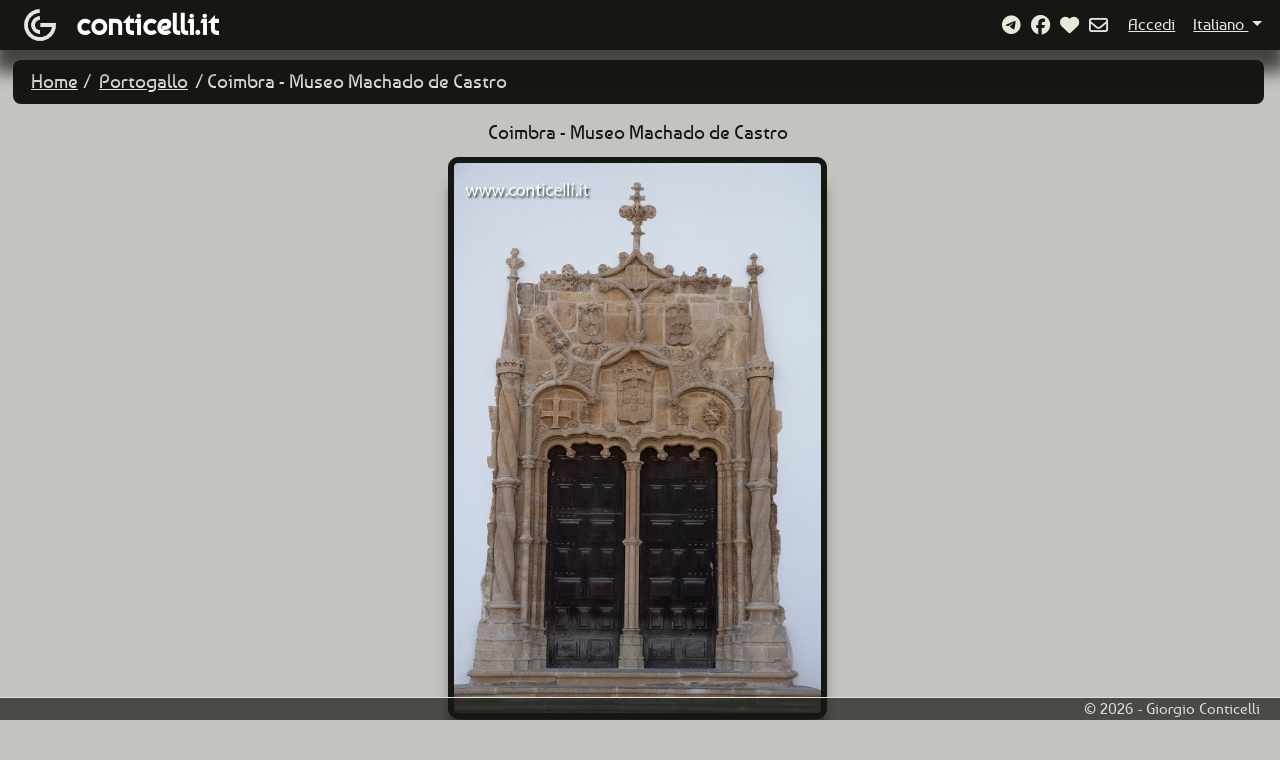

--- FILE ---
content_type: text/html; charset=utf-8
request_url: https://www.conticelli.it/viaggi/it/portogallo/13436
body_size: 7401
content:

<!DOCTYPE html>
<html>
<head>
    <!-- Google tag (gtag.js) -->
    <script async src="https://www.googletagmanager.com/gtag/js?id=G-BT7V6C5QFT"></script>
    <script>
        window.dataLayer = window.dataLayer || [];
        function gtag() { dataLayer.push(arguments); }
        gtag('js', new Date());

        gtag('config', 'G-BT7V6C5QFT');


    gtag('event', 'path', {
    'path': 'portogallo'
    });

    gtag('event', 'language', {
    'language': 'it'
    });


    </script>

	<script data-collect-dnt="true" async src="https://scripts.simpleanalyticscdn.com/latest.js"></script>
	<noscript>
		<img src="https://queue.simpleanalyticscdn.com/noscript.gif?collect-dnt=true" alt="" referrerpolicy="no-referrer-when-downgrade"/>
	</noscript>


    <meta charset="utf-8" />
    <meta name="viewport" content="width=device-width, initial-scale=1.0">
    <title>Portogallo - Coimbra - Museo Machado de Castro -  www.conticelli.it</title>
    <meta property="og:type" content="website">
    <meta property="twitter:card" content="summary_large_image" data-dynamic="true">
    <meta property="twitter:domain" content="www.conticelli.it">
    <meta property="twitter:card" content="summary_large_image" data-dynamic="true" />

    <meta property="og:site_name" content="www.conticelli.it" />
    <meta property="og:type" content="website" />
    <meta property="og:title" content="Coimbra - Museo Machado de Castro" />

        <meta property="og:description" content="Portogallo" />
    <meta property="og:image" content="https://www.conticelli.it/fotografie/portogallo/big/img_6024.jpg" />

    <meta property="og:url" content="https://www.conticelli.it/viaggi/it/portogallo/13436" />

    <link rel="icon" type="image/png" href="/Content/images/logo.png">
    <link href="/Content/bootstrap?v=2xTSv9RZmC3GxsQU7_OhpE_7xyLIyoVRIKIp7gJTwXU1" rel="stylesheet"/>

    <link href="/Content/css?v=XZN2Sk3vt-JujZ-e98ocnOJB9IXfkbtzliovAE_tbcM1" rel="stylesheet"/>


    <script src="https://kit.fontawesome.com/48c0811f6c.js" crossorigin="anonymous"></script>

    <script src="/bundles/jquery?v=N2YlHnRI7it2_JoqUZTYWxPtx-s61zIGkk78Q0eabPM1"></script>

    <script src="/bundles/jqueryval?v=jTPefzwFx0iM3EsWaYKTfsfd9Bl-EGtCr4NXRQtZFHM1"></script>

    <script src="/bundles/modernizr?v=inCVuEFe6J4Q07A0AcRsbJic_UE5MwpRMNGcOtk94TE1"></script>


</head>
<body>
    <nav class="navbar navbar-fixed-top fixed-top navbar-expand-sm navbar-toggleable-sm navbar-dark border-bottom box-shadow mb-3 d-flex justify-content-between">
        <div class="d-flex flex-row" style="margin-left: 1.25rem;">
            <div>
                <a class="navbar-brand logolink" href="/viaggi" alt="conticelli.it">
                    <img id="Logo" class="align-middle" src="/Content/images/logo.png" alt="conticelli.it" />
                </a>
            </div>
            <div class="dominio">
                <a class="navbar-brand" href="/viaggi" alt="conticelli.it">
                    <span>conticelli.it</span>
                </a>
            </div>
        </div>

        <button class="navbar-toggler" type="button" data-bs-toggle="collapse" data-bs-target=".navbar-collapse" aria-controls="navbarSupportedContent"
                aria-expanded="false" aria-label="Toggle navigation">
            <span class="navbar-toggler-icon"></span>
        </button>

        <!-- Elementi collassabili vvv-->
        <div class="collapse navbar-collapse justify-content-end">
            <div id="links" class="d-flex flex-row justify-content-end align-items-center w-auto">


                <a href="/social/it" class="fa-regular fa-brands fa-telegram linkNavbarIcon" title="Siamo su Telegram!">&nbsp;</a>
                <a href="https://www.facebook.com/conticelli.it" target="social" class="fa-regular fa-brands fa-facebook linkNavbarIcon" title="Siamo su Facebook!">&nbsp;</a>
                    <a href="/viaggi/it/favourites" class="fa-regular fa-brands linkNavbarIcon" title="Favoriti"><i class="fa-solid fa-heart linkNavbarIcon"></i></a>
                <a href="/contatto/it" class="fa-regular fa-envelope linkNavbarIcon" title="Contatto">&nbsp;</a>
            </div>
            <div id="SecondaLinea" class="d-flex justify-content-between">
                    <div class="d-flex align-items-center" >
                        <a href="/account/it" class="linkNavbar" title="Accedi" style="margin-left:0.65rem;"><span>Accedi</span></a>
                    </div>
                <ul class="nav navbar-nav navbar-right" style="vertical-align:middle;">
                        <li class="nav-item dropdown">
                            <a class="nav-link linkNavbar dropdown-toggle" href="#" id="Lingua" role="button" data-bs-toggle="dropdown" aria-expanded="false">
                                Italiano
                            </a>
                            <ul class="dropdown-menu" aria-labelledby="Lingua" id="LinguaItems">
                                    <li>
                                        <a class="dropdown-item" href="#" data-lang="it">Italiano</a>
                                    </li>
                                    <li>
                                        <a class="dropdown-item" href="#" data-lang="es">Espa&#241;ol</a>
                                    </li>
                                    <li>
                                        <a class="dropdown-item" href="#" data-lang="ca">Catal&#224;</a>
                                    </li>
                                    <li>
                                        <a class="dropdown-item" href="#" data-lang="en">English</a>
                                    </li>
                            </ul>
                        </li>
                </ul>
            </div>
        </div>
        <!-- /Elementi collassabili ^^^-->
    </nav>
    <div id="MainContainer" class="container-fluid">
        <main role="main" class="pb-3 main">
            







<div id="Mainbar" class="container-fluid d-flex justify-content-between">
        <div>
                <ol class="breadcrumb">
                    <li>
                        <a href="/viaggi/it">Home</a>
                    </li>
                    <li>
                        <a href="/viaggi/it/portogallo">Portogallo</a>
                    </li>
                    <li class="active">Coimbra - Museo Machado de Castro</li>

    </ol>


        </div>
</div>



<div class="d-flex justify-content-center">

    <span id="ImageDescription" class="ImageDescription">
        Coimbra - Museo Machado de Castro

    </span>

</div>

<div id="Foto" class="mx-auto d-block">
    <img class="img-details mx-auto d-block" src="/fotografie/portogallo/big/img_6024.jpg" />
</div>


        </main>
    </div>

    <footer class="border-top fixed-bottom footer text-muted">
        <div class="container-fluid footer-content">
            <span class="footer-text float-right">&copy; 2026 - Giorgio Conticelli</span>
        </div>
    </footer>

    

    <script src="/bundles/jquery?v=N2YlHnRI7it2_JoqUZTYWxPtx-s61zIGkk78Q0eabPM1"></script>

    <script src="/bundles/bootstrap?v=QdX_WKkjPdpJfm7_Trl32nM14XgO-41nI4wbimaVAI01"></script>

    
    <script src="https://code.jquery.com/jquery-3.6.0.min.js"></script>
    <script src="/Scripts/viaggi.js"></script>

</body>
</html>


--- FILE ---
content_type: text/css; charset=utf-8
request_url: https://www.conticelli.it/Content/css?v=XZN2Sk3vt-JujZ-e98ocnOJB9IXfkbtzliovAE_tbcM1
body_size: 9473
content:
/* Minification failed. Returning unminified contents.
(1,2219): run-time error CSS1039: Token not allowed after unary operator: '-gray-extralight'
(1,2317): run-time error CSS1039: Token not allowed after unary operator: '-font-color'
 */
@media(max-width:576px){.dropdown-menu-end[data-bs-popper]{right:unset!important;}}@font-face{font-family:'baumansregular';src:url('fonts/baumans-regular-webfont.woff2') format('woff2'),url('fonts/baumans-regular-webfont.woff') format('woff');font-weight:normal;font-style:normal;}html{color:#e6e8dc;}html>*{font-size:1.2rem;}label,button,a,span{caret-color:transparent!important;}a{color:#e6e8dc;text-decoration:underline;}a:hover,a:focus{color:#fff;text-decoration:none;}a:focus{outline:2.3125rem auto -webkit-focus-ring-color;outline-offset:-.125rem;}@media(min-width:48rem){html{font-size:1rem;}}@media(min-width:1200px){.col-lg-3{flex:0 0 auto;width:25%;}}@media(min-width:1600px){.col-xl-2{flex:0 0 auto;width:16.66666667%!important;}}html{position:relative;min-height:100%;}body{font-family:'baumansregular';background-color:#c3c4bd;margin-bottom:3.75rem;padding-bottom:1.25rem;color:#e6e8dc;height:100vh;}.text-muted{font-size:.9rem;}.text-small{font-size:1rem;}.no-bullet{list-style-type:none;}.no-bullet>ul{list-style-type:none;padding:0;text-align:left;}.navbar{background-color:#161712;width:100%;height:3.125rem;margin-top:0;margin-bottom:0;padding-top:0;padding-bottom:0;-webkit-box-shadow:0 1rem 1rem .4rem rgba(22,23,18,.75);-moz-box-shadow:0 1rem 1rem .4rem rgba(22,23,18,.75);box-shadow:0 1rem 1rem .4rem rgba(22,23,18,.75);border-bottom:.125rem solid;border-bottom-left-radius:0;border-bottom-right-radius:0;border-bottom:0!important;}.navbar-collapse.show{padding-top:.5rem;background-color:#161712;border-top:.125rem solid;border-top-left-radius:.2rem;border-top-right-radius:.2rem;border-top:0!important;border-bottom:.125rem solid;border-bottom-left-radius:0;border-bottom-right-radius:0;border-bottom:0!important;-webkit-box-shadow:0 1rem 1rem .4rem rgba(22,23,18,.75);-moz-box-shadow:0 1rem 1rem .4rem rgba(22,23,18,.75);box-shadow:0 1rem 1rem .4rem rgba(22,23,18,.75);}.navbar-toggler{box-shadow:none;}.navbar-toggler:focus{box-shadow:none;}.navbar-right{margin-top:0;margin-bottom:0;margin-right:0;float:right!important;}.navbar-brand{padding-top:0;padding-bottom:0;}.logolink{display:flex;margin-top:.135rem;}#Logo{height:2.5rem;}.dominio>a>span{font-size:1.5em;font-weight:bold;color:var(--gray-extralight);}#Lingua{background-color:#161712!important;border-color:transparent;color:var(--font-color);text-decoration:underline;text-align:right;width:100%;}#Lingua:hover{text-decoration:none;}#MainContainer{margin-top:3.75rem;}.main{margin-left:0!important;margin-right:.3125rem!important;}#Mainbar{padding-left:0;padding-right:0;background-color:#161712;border-radius:.5rem;padding:.5rem .5rem .5rem .9375rem;margin-bottom:.9375rem;margin-right:.03125rem!important;margin-left:.03125rem!important;width:100%;}#Mainbar>*{margin-right:.03125rem!important;margin-left:.03125rem!important;}.breadcrumb{list-style:none;margin:0;}.breadcrumb>li{display:inline-block;padding:0 .1875rem;}.breadcrumb>li+li:before{content:"/ ";color:#e6e8dc;}.breadcrumb>li+li:hover{color:#e6e8dc;}.breadcrumb>.active{color:#e6e8dc;padding:0 .3125rem;}.breadcrumb>.active:hover{cursor:default;}.photoDisplayType{font-family:'FontAwesome';display:table-cell;text-align:right;vertical-align:middle;width:12.5rem;}.container{position:relative;text-align:center;color:#fff;}.imglabel-top-container{position:absolute;top:20px;left:50%;transform:translate(-50%,-50%);opacity:.7;width:100%;}.imglabel-container{position:absolute;bottom:0;left:50%;transform:translate(-50%,-50%);opacity:.7;width:100%;}.imglabel-iconscontainer{display:flex;justify-content:space-between;align-items:center;}.icon-container{width:40px;display:flex;justify-content:center;align-items:center;}.imglabel{background-color:#161712;padding-left:.3125rem;padding-right:.3125rem;padding-top:.15625rem;padding-bottom:.15625rem;}.imglabel-left{display:none;}.imglabel-left.show{display:inline-block;}.imglabel-right{display:none;}.imglabel-right.show{display:inline-block;}.imglabel-text-container{flex-grow:1;text-align:center;}.imglabel-text{display:inline-block;}.notes-icon{color:#c3c4bd;transition:font-weight .3s;}.notes-icon:hover{transform:scale(1.2);}#PhotoDisplayTypeToggle{width:.625rem;}.toggleIcon{margin-right:.625rem;}.bg-dark{background-color:#161712!important;}.bg-dark:focus{box-shadow:0 0 0 .25rem #91918b;border-color:#161712;}.bg-gray{background-color:#535353!important;}.bg-gray:focus{box-shadow:0 0 0 .25rem #91918b;border-color:#161712;}.bg-gray:hover{box-shadow:0 0 0 .25rem #91918b;border-color:#161712;}.form-control{color:#fff!important;}.custom-checkbox-input{width:20px;height:20px;background-color:#000;border:2px solid #000;appearance:none;-webkit-appearance:none;-moz-appearance:none;position:relative;cursor:pointer;}.custom-checkbox-input:checked{background-color:#000;border-color:#000;}.custom-checkbox-input:checked::before{content:'✓';color:#fff;font-size:16px;position:absolute;top:50%;left:50%;transform:translate(-50%,-50%);}input[type="email"]{background-color:#000;color:#fff;}input:-webkit-autofill,input:-webkit-autofill:hover,input:-webkit-autofill:focus input:-webkit-autofill:active{-webkit-box-shadow:0 0 0 30px #161712 inset!important;}input:-webkit-autofill,input:-webkit-autofill:hover,input:-webkit-autofill:focus,input:-webkit-autofill:active,input:-webkit-autofill::first-line {color:#fff!important;}.img-responsive,.thumbnail>img,.thumbnail a>img,.carousel-inner>.item>img,.carousel-inner>.item>a>img{width:100%;}.flex-wrap{-ms-flex-wrap:wrap!important;flex-wrap:wrap!important;}.d-flex{display:-webkit-box!important;display:-ms-flexbox!important;display:flex!important;}.container-fluid{margin-right:0!important;margin-left:0!important;}.row-fluid{width:100%;}.row{margin-right:0!important;margin-left:0!important;}.row>*{padding-right:.03125rem;padding-left:.03125rem;}.thumbnail{background-color:transparent;border:0;text-align:center;}.img-thumbnail{width:100%;margin:.125rem;vertical-align:top;padding:5px;background-color:#161712;border:1px solid #161712;border-radius:10px;box-shadow:0 23px 15px -6px rgba(0,0,0,.75);}.img-responsive,.thumbnail>img,.thumbnail a>img,.carousel-inner>.item>img,.carousel-inner>.item>a>img{width:100%;}.img-icon{max-height:100%;display:flex;}.linkNavbar{margin-right:.3125rem;font-size:1rem;}.linkNavbarIcon{text-decoration:none;margin-right:.3125rem;}.footer-content{font-size:.95rem;background-color:#161712;opacity:.7;margin-left:auto;margin-right:0;}.footer-text{width:100%;background-color:#161712;display:inline-block;text-align:right;padding-right:.5rem;color:#e6e8dc;}#Foto{width:auto;height:78vh;object-fit:cover;margin-top:.625rem;}.ImageDescription{text-align:center;display:inline-block;color:#161712;margin-left:.625rem;margin-right:.625rem;}.new-icon{font-size:20px;color:#ffd700;}.red-hearth-icon{font-size:15px;color:#f00;}.hearth-icon{font-size:15px;color:#c3c4bd;}.red-hearth-icon:hover,.hearth-icon:hover{transform:scale(1.2);}.yellow-icon{font-size:15px;color:#ff0;}.img-details{margin:.125rem;vertical-align:top;padding:5px;background-color:#161712;border:1px solid #161712;border-radius:10px;box-shadow:0 23px 15px -6px rgba(0,0,0,.75);text-align:center;max-width:100%;max-height:100%;}.btn::selection{border:0;}.btn-secondary{background-color:transparent;border:0;}.dropdown-toggle::after{margin-right:.625rem;}.toggleButton{width:44px;margin-left:.25rem;margin-right:.35rem;background-color:#161712;border:#161712;box-shadow:0 0 0 .1rem #91918b!important;border-color:#161712;}.toggleButton:active,.toggleButton:focus,.toggleButton:hover .toggleButton.show{background-color:#161712;border:#161712;box-shadow:0 0 0 .1rem #91918b!important;border-color:#161712;}.dropdown-menu:active,.dropdown-menu:hover,.dropdown-menu:focus,.button:focus:not(:focus-visible){box-shadow:none;border:0;}.dropdown-menu{background-color:#161712;border:1px;border-color:#91918b;}.menu-label{color:#e6e8dc;padding-left:1rem;padding-right:1rem;cursor:default;}.dropdown-pull-right{float:right!important;right:0;left:auto;}.dropdown-divider{border-color:#91918b;}.dropdown-pull-right>.dropdown-menu{right:0;left:auto;}.dropdown-menu li a{color:#e6e8dc;}.dropdown-menu{min-width:auto;}.dropdown-item{min-width:0;}.form-select:focus{box-shadow:none;}.errorMessage{text-align:center;}.errorMessageTitle{font-size:2.5rem;}.modal-btn-secundary{background-color:#91918b!important;}.modal-btn{color:#e6e8dc!important;}.modal-btn:hover{color:#fff!important;}.btn-primary{border-color:#161712;}.form-group{margin-bottom:1.875rem;min-width:20rem!important;}.text-dark{color:#161712;}.text-black{color:#000;}.with-background{background-color:#91918b;padding-left:.3125rem;padding-right:.3125rem;}.font-italic{font-style:italic;}small{font-size:.95rem!important;}.header{margin-bottom:2.5rem;}.display-grid{display:flex;}.margin5{margin-right:.5rem;}.fa-big{font-size:6rem;margin:.3125rem;}.icon-margin{margin-right:.3125rem;}.tags,.tags>a{font-size:1rem;color:#161712;}.modal-title,.modal-body>label{color:#161712;}.modalDialog{background-color:#c3c4bd;}.prevent-select{-webkit-user-select:none!important;-ms-user-select:none!important;user-select:none!important;}.accordion-button{background-color:#161712;color:#fff;box-shadow:none;}.accordion-button:hover,.accordion-button:not(.collapsed){background-color:#161712;color:#fff;}.accordion-button:focus{box-shadow:none;}.accordion-button::after{filter:invert(1);}.accordion-body{background-color:#91918b;color:#000;font-size:1rem;}.user-email{color:#535353!important;}#spinner{display:flex;justify-content:center;align-items:center;}


--- FILE ---
content_type: application/javascript
request_url: https://www.conticelli.it/Scripts/viaggi.js
body_size: 851
content:
$(document).ready(function () {   

    // Escucha el evento de cambio en el select
    $('#LinguaItems').on('click', '.dropdown-item', function (e) {
        e.preventDefault(); // Evita la acción por defecto del enlace

        // Obtén el valor del idioma del atributo data-lang
        var selectedLanguage = $(this).data('lang');
        var currentUrl = window.location.href;

        // Reemplaza el valor de lang en la URL
        var updatedUrl = updateLanguageInUrl(currentUrl, selectedLanguage);

        // Redirecciona a la URL actualizada
        window.location.href = updatedUrl;
    });

    // Función para hacer un GET y obtener el valor de sesión
    function getSessionValue() {
        $.get("/viaggi/IsPhotoDisplayTypeByAz", function (data) {
            
            // Configurar el estado del switch según el valor obtenido
            try {
                if (data === 'True') {
                    selectPhotoDisplayType('fa-solid fa-arrow-down-a-z');
                } else {
                    selectPhotoDisplayType('fa-regular fa-clock');
                }
            } catch (e) {
            }

        });
    }

    getSessionValue();

    $('#PhotoDisplayType').on('click', '.dropdown-item', function() {
        // Obtener la clase del ícono seleccionado
        var selectedIcon = $(this).find('i').attr('class');

        // Determinar el nuevo valor basado en el ícono seleccionado
        var newValue = selectedIcon === 'fa-solid fa-arrow-down-a-z';

        // Enviar el nuevo valor al servidor usando AJAX
        try {
            $.post("/viaggi/ChangePhotoDisplayType", { newValue: newValue }, function (data) {
                location.reload(); // Recargar la página tras el cambio
            });
        } catch (e) {
            console.error('Error al cambiar el valor:', e);
        }
    });

    // Función para actualizar langCode en la URL
    function updateLanguageInUrl(url, language) {
        var urlParts = url.split('/');
        if (urlParts.length > 4) {
            urlParts[4] = language;
        } else {
            urlParts.splice(3, 0, language);
        }
        return urlParts.join('/');
    }

    function togglePasswordField(button) {
        var target = $(button).data('target');
        var passwordField = $(`#${target}`);
        var passwordFieldType = passwordField.attr("type");
        if (passwordFieldType === "password") {
            passwordField.attr("type", "text");
            $(button).find("i").removeClass("fa-eye-slash").addClass("fa-eye");
        } else {
            passwordField.attr("type", "password");
            $(button).find("i").removeClass("fa-eye").addClass("fa-eye-slash");
        }
    }

    $("[id^=toggle]").click(function () {
        togglePasswordField(this);
    });
});